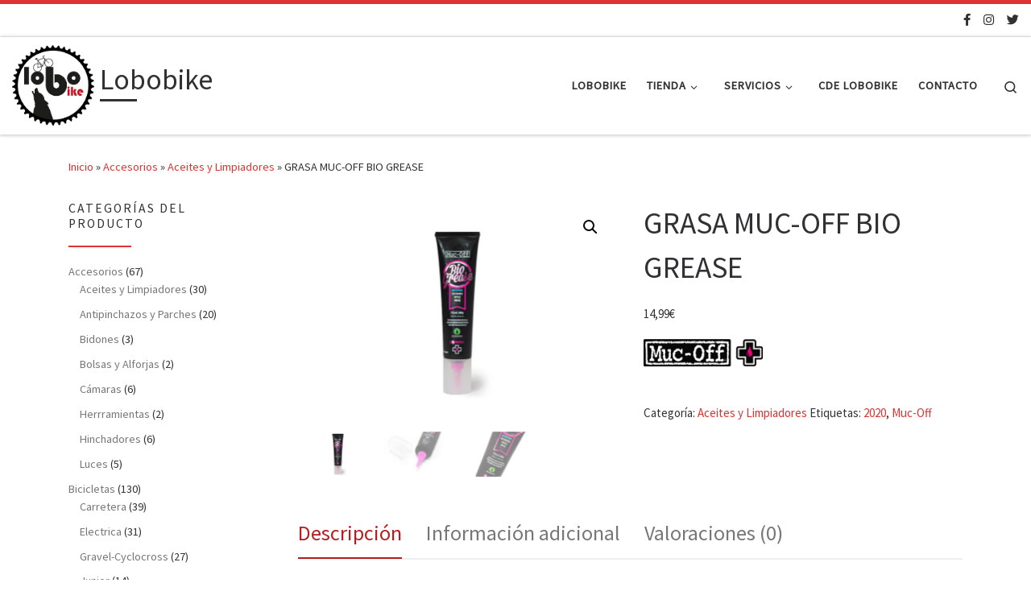

--- FILE ---
content_type: text/css
request_url: https://lobobike.com/wp-content/themes/customizr-child/style.css?ver=4.2.0.1584613141
body_size: 344
content:
/*
Theme Name: Customizr Child
Theme URI: https://presscustomizr.com/customizr
Template: customizr
Author: Fátima
Author URI: https://presscustomizr.com/
Description: Customizr is a simple and fast WordPress theme designed to help you attract and engage more visitors. Provides a perfect user experience on smartphones. Powers more than 100K active sites around the world. Hundreds of 5-stars reviews received on WordPress.org.
Tags: one-column,two-columns,three-columns,left-sidebar,right-sidebar,buddypress,custom-menu,custom-colors,featured-images,full-width-template,theme-options,threaded-comments,translation-ready,sticky-post,post-formats,rtl-language-support,editor-style
Version: 4.2.0.1584613141
Updated: 2020-03-19 10:19:01

*/

